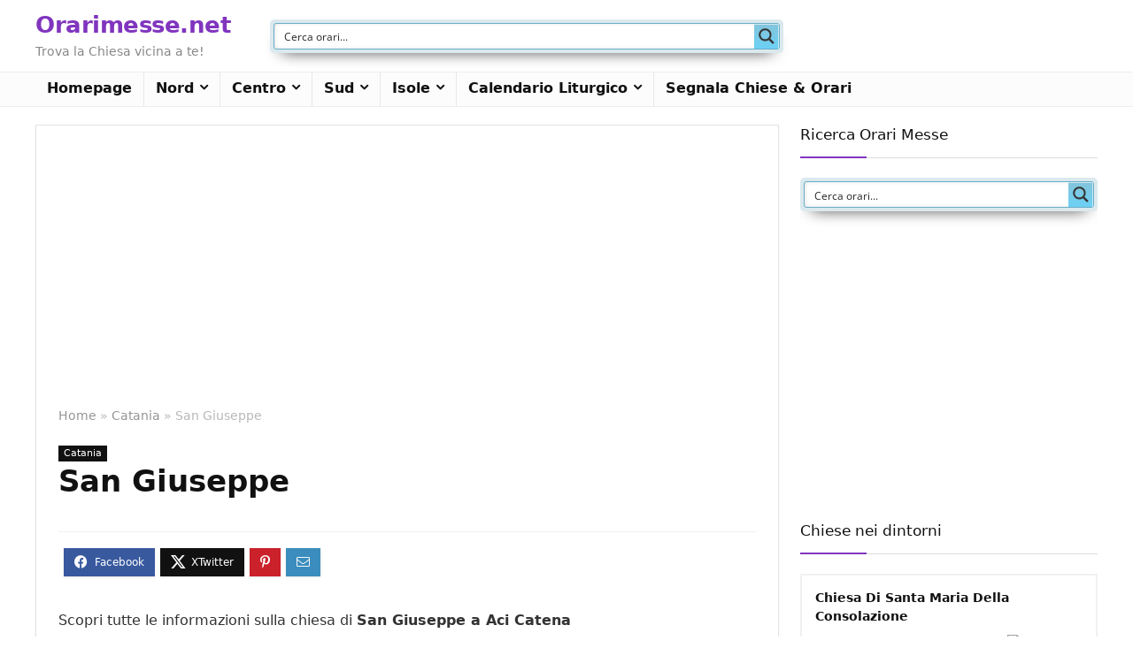

--- FILE ---
content_type: text/html; charset=utf-8
request_url: https://www.google.com/recaptcha/api2/aframe
body_size: 269
content:
<!DOCTYPE HTML><html><head><meta http-equiv="content-type" content="text/html; charset=UTF-8"></head><body><script nonce="4tI1SiqQ-5FOPkYDP8xtVw">/** Anti-fraud and anti-abuse applications only. See google.com/recaptcha */ try{var clients={'sodar':'https://pagead2.googlesyndication.com/pagead/sodar?'};window.addEventListener("message",function(a){try{if(a.source===window.parent){var b=JSON.parse(a.data);var c=clients[b['id']];if(c){var d=document.createElement('img');d.src=c+b['params']+'&rc='+(localStorage.getItem("rc::a")?sessionStorage.getItem("rc::b"):"");window.document.body.appendChild(d);sessionStorage.setItem("rc::e",parseInt(sessionStorage.getItem("rc::e")||0)+1);localStorage.setItem("rc::h",'1768840869324');}}}catch(b){}});window.parent.postMessage("_grecaptcha_ready", "*");}catch(b){}</script></body></html>